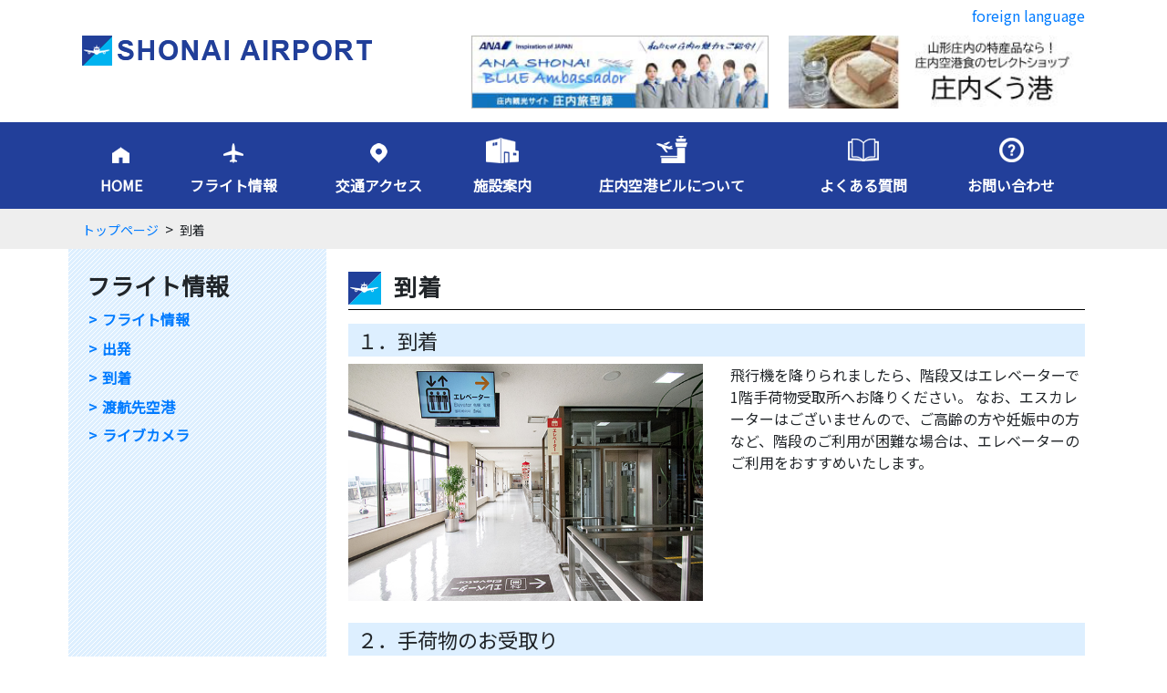

--- FILE ---
content_type: text/html; charset=UTF-8
request_url: https://www.shonai-airport.co.jp/flight_info/arrival/
body_size: 9396
content:
<!DOCTYPE html>
<html lang="ja">
<head>
  <meta charset="utf-8">
  <meta name="viewport" content="width=device-width, initial-scale=1, shrink-to-fit=no">
  <meta http-equiv="x-ua-compatible" content="ie=edge">
  <link rel="icon" href="/favicon.ico">  

  <!-- Font Awesome -->
  <link rel="stylesheet" href="https://use.fontawesome.com/releases/v5.8.1/css/all.css">
	<!-- Google Font Noto+Sans+JP -->
	<link href="https://fonts.googleapis.com/css?family=Noto+Sans+JP" rel="stylesheet">

	
		<!-- All in One SEO 4.2.2 -->
		<title>到着 - 庄内空港ビル株式会社</title>
		<meta name="description" content="１．到着 飛行機を降りられましたら、階段又はエレベーターで1階手荷物受取所へお降りください。 なお、エスカレー" />
		<meta name="robots" content="max-image-preview:large" />
		<link rel="canonical" href="https://www.shonai-airport.co.jp/flight_info/arrival/" />
		<meta property="og:locale" content="ja_JP" />
		<meta property="og:site_name" content="庄内空港ビル株式会社 - 山形の空港・おいしい庄内空港－山形県庄内地方" />
		<meta property="og:type" content="article" />
		<meta property="og:title" content="到着 - 庄内空港ビル株式会社" />
		<meta property="og:description" content="１．到着 飛行機を降りられましたら、階段又はエレベーターで1階手荷物受取所へお降りください。 なお、エスカレー" />
		<meta property="og:url" content="https://www.shonai-airport.co.jp/flight_info/arrival/" />
		<meta property="article:published_time" content="2019-05-10T08:52:12+00:00" />
		<meta property="article:modified_time" content="2019-05-17T00:16:23+00:00" />
		<meta name="twitter:card" content="summary" />
		<meta name="twitter:title" content="到着 - 庄内空港ビル株式会社" />
		<meta name="twitter:description" content="１．到着 飛行機を降りられましたら、階段又はエレベーターで1階手荷物受取所へお降りください。 なお、エスカレー" />
		<script type="application/ld+json" class="aioseo-schema">
			{"@context":"https:\/\/schema.org","@graph":[{"@type":"WebSite","@id":"https:\/\/www.shonai-airport.co.jp\/#website","url":"https:\/\/www.shonai-airport.co.jp\/","name":"\u5e84\u5185\u7a7a\u6e2f\u30d3\u30eb\u682a\u5f0f\u4f1a\u793e","description":"\u5c71\u5f62\u306e\u7a7a\u6e2f\u30fb\u304a\u3044\u3057\u3044\u5e84\u5185\u7a7a\u6e2f\uff0d\u5c71\u5f62\u770c\u5e84\u5185\u5730\u65b9","inLanguage":"ja","publisher":{"@id":"https:\/\/www.shonai-airport.co.jp\/#organization"}},{"@type":"Organization","@id":"https:\/\/www.shonai-airport.co.jp\/#organization","name":"\u5e84\u5185\u7a7a\u6e2f\u30d3\u30eb\u682a\u5f0f\u4f1a\u793e","url":"https:\/\/www.shonai-airport.co.jp\/"},{"@type":"BreadcrumbList","@id":"https:\/\/www.shonai-airport.co.jp\/flight_info\/arrival\/#breadcrumblist","itemListElement":[{"@type":"ListItem","@id":"https:\/\/www.shonai-airport.co.jp\/#listItem","position":1,"item":{"@type":"WebPage","@id":"https:\/\/www.shonai-airport.co.jp\/","name":"\u30db\u30fc\u30e0","description":"\u5e84\u5185\u7a7a\u6e2f\u99d0\u8eca\u5834\u30e9\u30a4\u30d6\u6620\u50cf [myphp file='caro","url":"https:\/\/www.shonai-airport.co.jp\/"},"nextItem":"https:\/\/www.shonai-airport.co.jp\/flight_info\/#listItem"},{"@type":"ListItem","@id":"https:\/\/www.shonai-airport.co.jp\/flight_info\/#listItem","position":2,"item":{"@type":"WebPage","@id":"https:\/\/www.shonai-airport.co.jp\/flight_info\/","name":"\u30d5\u30e9\u30a4\u30c8\u60c5\u5831","url":"https:\/\/www.shonai-airport.co.jp\/flight_info\/"},"nextItem":"https:\/\/www.shonai-airport.co.jp\/flight_info\/arrival\/#listItem","previousItem":"https:\/\/www.shonai-airport.co.jp\/#listItem"},{"@type":"ListItem","@id":"https:\/\/www.shonai-airport.co.jp\/flight_info\/arrival\/#listItem","position":3,"item":{"@type":"WebPage","@id":"https:\/\/www.shonai-airport.co.jp\/flight_info\/arrival\/","name":"\u5230\u7740","description":"\uff11\uff0e\u5230\u7740 \u98db\u884c\u6a5f\u3092\u964d\u308a\u3089\u308c\u307e\u3057\u305f\u3089\u3001\u968e\u6bb5\u53c8\u306f\u30a8\u30ec\u30d9\u30fc\u30bf\u30fc\u30671\u968e\u624b\u8377\u7269\u53d7\u53d6\u6240\u3078\u304a\u964d\u308a\u304f\u3060\u3055\u3044\u3002 \u306a\u304a\u3001\u30a8\u30b9\u30ab\u30ec\u30fc","url":"https:\/\/www.shonai-airport.co.jp\/flight_info\/arrival\/"},"previousItem":"https:\/\/www.shonai-airport.co.jp\/flight_info\/#listItem"}]},{"@type":"WebPage","@id":"https:\/\/www.shonai-airport.co.jp\/flight_info\/arrival\/#webpage","url":"https:\/\/www.shonai-airport.co.jp\/flight_info\/arrival\/","name":"\u5230\u7740 - \u5e84\u5185\u7a7a\u6e2f\u30d3\u30eb\u682a\u5f0f\u4f1a\u793e","description":"\uff11\uff0e\u5230\u7740 \u98db\u884c\u6a5f\u3092\u964d\u308a\u3089\u308c\u307e\u3057\u305f\u3089\u3001\u968e\u6bb5\u53c8\u306f\u30a8\u30ec\u30d9\u30fc\u30bf\u30fc\u30671\u968e\u624b\u8377\u7269\u53d7\u53d6\u6240\u3078\u304a\u964d\u308a\u304f\u3060\u3055\u3044\u3002 \u306a\u304a\u3001\u30a8\u30b9\u30ab\u30ec\u30fc","inLanguage":"ja","isPartOf":{"@id":"https:\/\/www.shonai-airport.co.jp\/#website"},"breadcrumb":{"@id":"https:\/\/www.shonai-airport.co.jp\/flight_info\/arrival\/#breadcrumblist"},"datePublished":"2019-05-10T08:52:12+09:00","dateModified":"2019-05-17T00:16:23+09:00"}]}
		</script>
		<!-- All in One SEO -->

<link rel='dns-prefetch' href='//webfonts.xserver.jp' />
<link rel='dns-prefetch' href='//s.w.org' />
<link rel='stylesheet' id='wp-block-library-css'  href='https://www.shonai-airport.co.jp/sa/wp-includes/css/dist/block-library/style.min.css?ver=5.9.12' type='text/css' media='all' />
<style id='global-styles-inline-css' type='text/css'>
body{--wp--preset--color--black: #000000;--wp--preset--color--cyan-bluish-gray: #abb8c3;--wp--preset--color--white: #ffffff;--wp--preset--color--pale-pink: #f78da7;--wp--preset--color--vivid-red: #cf2e2e;--wp--preset--color--luminous-vivid-orange: #ff6900;--wp--preset--color--luminous-vivid-amber: #fcb900;--wp--preset--color--light-green-cyan: #7bdcb5;--wp--preset--color--vivid-green-cyan: #00d084;--wp--preset--color--pale-cyan-blue: #8ed1fc;--wp--preset--color--vivid-cyan-blue: #0693e3;--wp--preset--color--vivid-purple: #9b51e0;--wp--preset--gradient--vivid-cyan-blue-to-vivid-purple: linear-gradient(135deg,rgba(6,147,227,1) 0%,rgb(155,81,224) 100%);--wp--preset--gradient--light-green-cyan-to-vivid-green-cyan: linear-gradient(135deg,rgb(122,220,180) 0%,rgb(0,208,130) 100%);--wp--preset--gradient--luminous-vivid-amber-to-luminous-vivid-orange: linear-gradient(135deg,rgba(252,185,0,1) 0%,rgba(255,105,0,1) 100%);--wp--preset--gradient--luminous-vivid-orange-to-vivid-red: linear-gradient(135deg,rgba(255,105,0,1) 0%,rgb(207,46,46) 100%);--wp--preset--gradient--very-light-gray-to-cyan-bluish-gray: linear-gradient(135deg,rgb(238,238,238) 0%,rgb(169,184,195) 100%);--wp--preset--gradient--cool-to-warm-spectrum: linear-gradient(135deg,rgb(74,234,220) 0%,rgb(151,120,209) 20%,rgb(207,42,186) 40%,rgb(238,44,130) 60%,rgb(251,105,98) 80%,rgb(254,248,76) 100%);--wp--preset--gradient--blush-light-purple: linear-gradient(135deg,rgb(255,206,236) 0%,rgb(152,150,240) 100%);--wp--preset--gradient--blush-bordeaux: linear-gradient(135deg,rgb(254,205,165) 0%,rgb(254,45,45) 50%,rgb(107,0,62) 100%);--wp--preset--gradient--luminous-dusk: linear-gradient(135deg,rgb(255,203,112) 0%,rgb(199,81,192) 50%,rgb(65,88,208) 100%);--wp--preset--gradient--pale-ocean: linear-gradient(135deg,rgb(255,245,203) 0%,rgb(182,227,212) 50%,rgb(51,167,181) 100%);--wp--preset--gradient--electric-grass: linear-gradient(135deg,rgb(202,248,128) 0%,rgb(113,206,126) 100%);--wp--preset--gradient--midnight: linear-gradient(135deg,rgb(2,3,129) 0%,rgb(40,116,252) 100%);--wp--preset--duotone--dark-grayscale: url('#wp-duotone-dark-grayscale');--wp--preset--duotone--grayscale: url('#wp-duotone-grayscale');--wp--preset--duotone--purple-yellow: url('#wp-duotone-purple-yellow');--wp--preset--duotone--blue-red: url('#wp-duotone-blue-red');--wp--preset--duotone--midnight: url('#wp-duotone-midnight');--wp--preset--duotone--magenta-yellow: url('#wp-duotone-magenta-yellow');--wp--preset--duotone--purple-green: url('#wp-duotone-purple-green');--wp--preset--duotone--blue-orange: url('#wp-duotone-blue-orange');--wp--preset--font-size--small: 13px;--wp--preset--font-size--medium: 20px;--wp--preset--font-size--large: 36px;--wp--preset--font-size--x-large: 42px;}.has-black-color{color: var(--wp--preset--color--black) !important;}.has-cyan-bluish-gray-color{color: var(--wp--preset--color--cyan-bluish-gray) !important;}.has-white-color{color: var(--wp--preset--color--white) !important;}.has-pale-pink-color{color: var(--wp--preset--color--pale-pink) !important;}.has-vivid-red-color{color: var(--wp--preset--color--vivid-red) !important;}.has-luminous-vivid-orange-color{color: var(--wp--preset--color--luminous-vivid-orange) !important;}.has-luminous-vivid-amber-color{color: var(--wp--preset--color--luminous-vivid-amber) !important;}.has-light-green-cyan-color{color: var(--wp--preset--color--light-green-cyan) !important;}.has-vivid-green-cyan-color{color: var(--wp--preset--color--vivid-green-cyan) !important;}.has-pale-cyan-blue-color{color: var(--wp--preset--color--pale-cyan-blue) !important;}.has-vivid-cyan-blue-color{color: var(--wp--preset--color--vivid-cyan-blue) !important;}.has-vivid-purple-color{color: var(--wp--preset--color--vivid-purple) !important;}.has-black-background-color{background-color: var(--wp--preset--color--black) !important;}.has-cyan-bluish-gray-background-color{background-color: var(--wp--preset--color--cyan-bluish-gray) !important;}.has-white-background-color{background-color: var(--wp--preset--color--white) !important;}.has-pale-pink-background-color{background-color: var(--wp--preset--color--pale-pink) !important;}.has-vivid-red-background-color{background-color: var(--wp--preset--color--vivid-red) !important;}.has-luminous-vivid-orange-background-color{background-color: var(--wp--preset--color--luminous-vivid-orange) !important;}.has-luminous-vivid-amber-background-color{background-color: var(--wp--preset--color--luminous-vivid-amber) !important;}.has-light-green-cyan-background-color{background-color: var(--wp--preset--color--light-green-cyan) !important;}.has-vivid-green-cyan-background-color{background-color: var(--wp--preset--color--vivid-green-cyan) !important;}.has-pale-cyan-blue-background-color{background-color: var(--wp--preset--color--pale-cyan-blue) !important;}.has-vivid-cyan-blue-background-color{background-color: var(--wp--preset--color--vivid-cyan-blue) !important;}.has-vivid-purple-background-color{background-color: var(--wp--preset--color--vivid-purple) !important;}.has-black-border-color{border-color: var(--wp--preset--color--black) !important;}.has-cyan-bluish-gray-border-color{border-color: var(--wp--preset--color--cyan-bluish-gray) !important;}.has-white-border-color{border-color: var(--wp--preset--color--white) !important;}.has-pale-pink-border-color{border-color: var(--wp--preset--color--pale-pink) !important;}.has-vivid-red-border-color{border-color: var(--wp--preset--color--vivid-red) !important;}.has-luminous-vivid-orange-border-color{border-color: var(--wp--preset--color--luminous-vivid-orange) !important;}.has-luminous-vivid-amber-border-color{border-color: var(--wp--preset--color--luminous-vivid-amber) !important;}.has-light-green-cyan-border-color{border-color: var(--wp--preset--color--light-green-cyan) !important;}.has-vivid-green-cyan-border-color{border-color: var(--wp--preset--color--vivid-green-cyan) !important;}.has-pale-cyan-blue-border-color{border-color: var(--wp--preset--color--pale-cyan-blue) !important;}.has-vivid-cyan-blue-border-color{border-color: var(--wp--preset--color--vivid-cyan-blue) !important;}.has-vivid-purple-border-color{border-color: var(--wp--preset--color--vivid-purple) !important;}.has-vivid-cyan-blue-to-vivid-purple-gradient-background{background: var(--wp--preset--gradient--vivid-cyan-blue-to-vivid-purple) !important;}.has-light-green-cyan-to-vivid-green-cyan-gradient-background{background: var(--wp--preset--gradient--light-green-cyan-to-vivid-green-cyan) !important;}.has-luminous-vivid-amber-to-luminous-vivid-orange-gradient-background{background: var(--wp--preset--gradient--luminous-vivid-amber-to-luminous-vivid-orange) !important;}.has-luminous-vivid-orange-to-vivid-red-gradient-background{background: var(--wp--preset--gradient--luminous-vivid-orange-to-vivid-red) !important;}.has-very-light-gray-to-cyan-bluish-gray-gradient-background{background: var(--wp--preset--gradient--very-light-gray-to-cyan-bluish-gray) !important;}.has-cool-to-warm-spectrum-gradient-background{background: var(--wp--preset--gradient--cool-to-warm-spectrum) !important;}.has-blush-light-purple-gradient-background{background: var(--wp--preset--gradient--blush-light-purple) !important;}.has-blush-bordeaux-gradient-background{background: var(--wp--preset--gradient--blush-bordeaux) !important;}.has-luminous-dusk-gradient-background{background: var(--wp--preset--gradient--luminous-dusk) !important;}.has-pale-ocean-gradient-background{background: var(--wp--preset--gradient--pale-ocean) !important;}.has-electric-grass-gradient-background{background: var(--wp--preset--gradient--electric-grass) !important;}.has-midnight-gradient-background{background: var(--wp--preset--gradient--midnight) !important;}.has-small-font-size{font-size: var(--wp--preset--font-size--small) !important;}.has-medium-font-size{font-size: var(--wp--preset--font-size--medium) !important;}.has-large-font-size{font-size: var(--wp--preset--font-size--large) !important;}.has-x-large-font-size{font-size: var(--wp--preset--font-size--x-large) !important;}
</style>
<link rel='stylesheet' id='bootstrap-css'  href='https://www.shonai-airport.co.jp/sa/wp-content/themes/i-airport/css/bootstrap.min.css?ver=4.3.1' type='text/css' media='all' />
<link rel='stylesheet' id='mdb-css'  href='https://www.shonai-airport.co.jp/sa/wp-content/themes/i-airport/css/mdb.min.css?ver=4.7.7' type='text/css' media='all' />
<link rel='stylesheet' id='style-css'  href='https://www.shonai-airport.co.jp/sa/wp-content/themes/i-airport/css/style.min.css?ver=0.1.5' type='text/css' media='all' />
<link rel='stylesheet' id='parent-style-css'  href='https://www.shonai-airport.co.jp/sa/wp-content/themes/i-airport/style.css?ver=5.9.12' type='text/css' media='all' />
<script type='text/javascript' src='https://www.shonai-airport.co.jp/sa/wp-includes/js/jquery/jquery.min.js?ver=3.6.0' id='jquery-core-js'></script>
<script type='text/javascript' src='https://www.shonai-airport.co.jp/sa/wp-includes/js/jquery/jquery-migrate.min.js?ver=3.3.2' id='jquery-migrate-js'></script>
<script type='text/javascript' src='//webfonts.xserver.jp/js/xserver.js?ver=1.2.4' id='typesquare_std-js'></script>
<link rel="https://api.w.org/" href="https://www.shonai-airport.co.jp/wp-json/" /><link rel="alternate" type="application/json" href="https://www.shonai-airport.co.jp/wp-json/wp/v2/pages/768" /><link rel="alternate" type="application/json+oembed" href="https://www.shonai-airport.co.jp/wp-json/oembed/1.0/embed?url=https%3A%2F%2Fwww.shonai-airport.co.jp%2Fflight_info%2Farrival%2F" />
<link rel="alternate" type="text/xml+oembed" href="https://www.shonai-airport.co.jp/wp-json/oembed/1.0/embed?url=https%3A%2F%2Fwww.shonai-airport.co.jp%2Fflight_info%2Farrival%2F&#038;format=xml" />
<script src="https://ajaxzip3.github.io/ajaxzip3.js" charset="UTF-8"></script>
    <script type="text/javascript">
    jQuery(function($){
    $("#zip").attr('onKeyUp', 'AjaxZip3.zip2addr(this,\'\',\'address\',\'address\');');
})</script><link rel="icon" href="https://www.shonai-airport.co.jp/sa/wp-content/uploads/2022/05/cropped-shonaifavicon-32x32.png" sizes="32x32" />
<link rel="icon" href="https://www.shonai-airport.co.jp/sa/wp-content/uploads/2022/05/cropped-shonaifavicon-192x192.png" sizes="192x192" />
<link rel="apple-touch-icon" href="https://www.shonai-airport.co.jp/sa/wp-content/uploads/2022/05/cropped-shonaifavicon-180x180.png" />
<meta name="msapplication-TileImage" content="https://www.shonai-airport.co.jp/sa/wp-content/uploads/2022/05/cropped-shonaifavicon-270x270.png" />

  <style type="text/css">
    @media (min-width: 800px) and (max-width: 850px) {
      .navbar:not(.top-nav-collapse) {background: #1C2331 !important;}
    }
	  
	@media screen and (max-width: 767px) {
	  /*  
      .mobile_banner { display: block; margin-bottom: 20px; }
	  */
    }
  </style>

<!-- Google Tag Manager -->
<script>(function(w,d,s,l,i){w[l]=w[l]||[];w[l].push({'gtm.start':
new Date().getTime(),event:'gtm.js'});var f=d.getElementsByTagName(s)[0],
j=d.createElement(s),dl=l!='dataLayer'?'&l='+l:'';j.async=true;j.src=
'https://www.googletagmanager.com/gtm.js?id='+i+dl;f.parentNode.insertBefore(j,f);
})(window,document,'script','dataLayer','GTM-PNCJHPC');</script>
<!-- End Google Tag Manager -->
<!-- Global site tag (gtag.js) - Google Analytics -->
<script async src="https://www.googletagmanager.com/gtag/js?id=G-WTKNNG56B7"></script>
<script>
  window.dataLayer = window.dataLayer || [];
  function gtag(){dataLayer.push(arguments);}
  gtag('js', new Date());

  gtag('config', 'G-WTKNNG56B7');
</script>
</head>

<body id="#top" class="page-template-default page page-id-768 page-child parent-pageid-164 pc" itemschope="itemscope" itemtype="http://schema.org/WebPage">
<!-- Google Tag Manager (noscript) -->
<noscript><iframe src="https://www.googletagmanager.com/ns.html?id=GTM-PNCJHPC"
height="0" width="0" style="display:none;visibility:hidden"></iframe></noscript>

<div id="body-inside">

	<!-- Brand -->
	<div class="container">
		<div class="header-top">
		<div class="row">

		<div class="col-12 d-md-none ">
			<a href="http://www.bb-town.jp/shonai-airport/" target="_blank" style="display:inline-block"><img src="https://www.shonai-airport.co.jp/sa/wp-content/themes/i-airport/img/header/btn_foreign.png"></a><br>
			<h1 class="logo" style="margin-top:10px"><a href="https://www.shonai-airport.co.jp">
				<img src="https://www.shonai-airport.co.jp/sa/wp-content/themes/i-airport/img/header/logo.png" alt="SHONAI AIRPORT"></a></h1>
		</div>

		<div class="d-none d-md-block col-md-12 top-bar">
			<a href="http://www.bb-town.jp/shonai-airport/" target="_blank" class="foreign-language-link">foreign language</a>
		</div>

		<div class="d-none d-md-inline-block col-md-4">
			<h1 class="logo"><a href="https://www.shonai-airport.co.jp">
				<img src="https://www.shonai-airport.co.jp/sa/wp-content/themes/i-airport/img/header/logo.png" alt="SHONAI AIRPORT"></a></h1>
		</div>

		<div class="d-none d-md-inline-block col-md-8" style="text-align: right;">
			<a href="https://shonai-kuko.com/" class="bnr top-link bnr-shonai-kuko" target="_blank"><img src="https://www.shonai-airport.co.jp/sa/wp-content/themes/i-airport/img/header/ba02_20250219.jpg"></a>
			<a href="https://trip-catalog.shonai-airport.co.jp/" class="bnr top-link bnr-shonai-kuko" target="_blank"><img src="https://www.shonai-airport.co.jp/sa/wp-content/themes/i-airport/img/header/ba03.jpg"></a>
		</div>

		</div><!-- row -->
		</div><!-- header-top -->
	</div><!-- container -->

  <!-- Navbar -->

	<div class="d-none d-md-block">
  <nav class="navbarn /*navbar fixed-top*/ /*navbar-expand-lg*/ /*navbar-dark scrolling-navbar*/">
    <div class="container">

			
	
		<nav id="gnav" role="navigation" itemscope="itemscope" itemtype="http://scheme.org/SiteNavigationElement">

		<div id="gnav-container" class="gnav-container"><ul id="gnav-ul" class="clearfix"><li id="menu-item-169" class="menu-item menu-item-type-post_type menu-item-object-page menu-item-home menu-item-169"><a href="https://www.shonai-airport.co.jp/">HOME</a></li>
<li id="menu-item-166" class="menu-item menu-item-type-post_type menu-item-object-page current-page-ancestor menu-item-166"><a href="https://www.shonai-airport.co.jp/flight_info/">フライト情報</a></li>
<li id="menu-item-184" class="menu-item menu-item-type-post_type menu-item-object-page menu-item-184"><a href="https://www.shonai-airport.co.jp/access/">交通アクセス</a></li>
<li id="menu-item-183" class="menu-item menu-item-type-post_type menu-item-object-page menu-item-183"><a href="https://www.shonai-airport.co.jp/facility/">施設案内</a></li>
<li id="menu-item-182" class="menu-item menu-item-type-post_type menu-item-object-page menu-item-182"><a href="https://www.shonai-airport.co.jp/about/">庄内空港ビルについて</a></li>
<li id="menu-item-2068" class="menu-item menu-item-type-post_type menu-item-object-page menu-item-2068"><a href="https://www.shonai-airport.co.jp/faq/air_ticket/">よくある質問</a></li>
<li id="menu-item-2069" class="menu-item menu-item-type-post_type menu-item-object-page menu-item-2069"><a href="https://www.shonai-airport.co.jp/faq/contact/">お問い合わせ</a></li>
</ul></div>		</nav>
		
	
    </div><!-- container -->
  </nav>
	</div>

	<div class="d-md-none">

			
	
		<a id="header-menu-tog"><img src="https://www.shonai-airport.co.jp/sa/wp-content/themes/i-airport/img/header/menu.png" style="width:200px;"></a>

		<nav id="gnav-m" role="navigation" itemscope="itemscope" itemtype="http://scheme.org/SiteNavigationElement">

		<div id="gnav-container" class="gnav-container"><ul id="gnav-m-ul" class="clearfix"><li id="menu-item-585" class="flight menu-item menu-item-type-post_type menu-item-object-page current-page-ancestor menu-item-585"><a href="https://www.shonai-airport.co.jp/flight_info/">フライト情報</a></li>
<li id="menu-item-587" class="access menu-item menu-item-type-post_type menu-item-object-page menu-item-587"><a href="https://www.shonai-airport.co.jp/access/">交通アクセス</a></li>
<li id="menu-item-590" class="facility menu-item menu-item-type-post_type menu-item-object-page menu-item-590"><a href="https://www.shonai-airport.co.jp/facility/">施設案内</a></li>
<li id="menu-item-589" class="about menu-item menu-item-type-post_type menu-item-object-page menu-item-589"><a href="https://www.shonai-airport.co.jp/about/">庄内空港ビルについて</a></li>
<li id="menu-item-1353" class="web_shop menu-item menu-item-type-custom menu-item-object-custom menu-item-1353"><a href="https://www.shonai-kuko.com/">WEBショップ</a></li>
<li id="menu-item-1354" class="travel_book menu-item menu-item-type-custom menu-item-object-custom menu-item-1354"><a target="_blank" rel="noopener" href="https://trip-catalog.shonai-airport.co.jp/">庄内 旅型録</a></li>
<li id="menu-item-586" class="faq menu-item menu-item-type-post_type menu-item-object-page menu-item-586"><a href="https://www.shonai-airport.co.jp/faq/">よくある質問</a></li>
<li id="menu-item-594" class="contact menu-item menu-item-type-post_type menu-item-object-page menu-item-594"><a href="https://www.shonai-airport.co.jp/faq/contact/">お問合せ先一覧</a></li>
<li id="menu-item-591" class="home menu-item menu-item-type-post_type menu-item-object-page menu-item-home menu-item-591"><a href="https://www.shonai-airport.co.jp/">HOME</a></li>
</ul></div>		</nav>

	

		<a href="https://trip-catalog.shonai-airport.co.jp/" class="mobile_banner" target="_blank" style="display:block; text-align: center;padding-bottom: 1rem;">
		<img src="https://www.shonai-airport.co.jp/sa/wp-content/themes/i-airport/img/header/ba03.jpg">	
		</a>
		
		<a href="https://shonai-kuko.com/" class="mobile_banner" target="_blank" style="display:block; text-align: center;padding-bottom: 1rem;">
		<img src="https://www.shonai-airport.co.jp/sa/wp-content/themes/i-airport/img/header/ba02_20250219.jpg">
		</a>
		
	</div>


  <!-- Navbar -->

  <div id="breadcrumb"><div class="container"><li><a href="https://www.shonai-airport.co.jp" >トップページ</a></li>&ensp;<span style="font-size:16px;">></span>&ensp;<li>到着</li></div></div>

  <!--Main layout-->
  <main>
    <div class="container">


		
		<article id="post-768" class="post-768 page type-page status-publish hentry" itemscope="itemscope" itemtype="http://schema.org/CreativeWork">

			
<div id="flight_info" class="row">

	<div id="sidebar" class="index-f col-12 col-md-3 col-lg-3">
		<h2 class='d-none d-md-block'>フライト情報</h2><div class="menu-%e3%83%95%e3%83%a9%e3%82%a4%e3%83%88%e6%83%85%e5%a0%b1%e3%82%b5%e3%83%96-container"><ul class="index"><li id="menu-item-959" class="menu-item menu-item-type-post_type menu-item-object-page current-page-ancestor current-page-parent menu-item-959"><a href="https://www.shonai-airport.co.jp/flight_info/">フライト情報</a></li>
<li id="menu-item-961" class="menu-item menu-item-type-post_type menu-item-object-page menu-item-961"><a href="https://www.shonai-airport.co.jp/flight_info/departure/">出発</a></li>
<li id="menu-item-962" class="menu-item menu-item-type-post_type menu-item-object-page current-menu-item page_item page-item-768 current_page_item menu-item-962"><a href="https://www.shonai-airport.co.jp/flight_info/arrival/" aria-current="page">到着</a></li>
<li id="menu-item-963" class="menu-item menu-item-type-post_type menu-item-object-page menu-item-963"><a href="https://www.shonai-airport.co.jp/flight_info/to_airport/">渡航先空港</a></li>
<li id="menu-item-960" class="menu-item menu-item-type-post_type menu-item-object-page menu-item-960"><a href="https://www.shonai-airport.co.jp/flight_info/live_view/">ライブカメラ</a></li>
</ul></div>	</div>

	<div id="main" class="col-xs-12 col-sm-12 col-md-9 col-lg-9  pl-lg-4 mb-3 mb-lg-3">
		<h2 class="full">到着</h2>
				<h3>１．到着</h3>
<div class="row">
<div class="col-xs-12 col-sm-12 col-md-6 col-lg-6">
<img src="https://www.shonai-airport.co.jp/sa/wp-content/uploads/2019/05/arrival_.jpg" alt="" width="600" height="400" class="alignleft size-full wp-image-1205" srcset="https://www.shonai-airport.co.jp/sa/wp-content/uploads/2019/05/arrival_.jpg 600w, https://www.shonai-airport.co.jp/sa/wp-content/uploads/2019/05/arrival_-240x160.jpg 240w" sizes="(max-width: 600px) 100vw, 600px" />
</div>
<div class="col-xs-12 col-sm-12 col-md-6 col-lg-6">
飛行機を降りられましたら、階段又はエレベーターで1階手荷物受取所へお降りください。
なお、エスカレーターはございませんので、ご高齢の方や妊娠中の方など、階段のご利用が困難な場合は、エレベーターのご利用をおすすめいたします。
</div>
</div>
<br>

<h3>２．手荷物のお受取り</h3>
<div class="row">
<div class="col-xs-12 col-sm-12 col-md-6 col-lg-6">
<img loading="lazy" src="https://www.shonai-airport.co.jp/sa/wp-content/uploads/2019/05/tenimotsu.jpg" alt="" width="600" height="400" class="alignleft size-full wp-image-856" srcset="https://www.shonai-airport.co.jp/sa/wp-content/uploads/2019/05/tenimotsu.jpg 600w, https://www.shonai-airport.co.jp/sa/wp-content/uploads/2019/05/tenimotsu-240x160.jpg 240w" sizes="(max-width: 600px) 100vw, 600px" />
</div>
<div class="col-xs-12 col-sm-12 col-md-6 col-lg-6">
お預けになった手荷物がある場合は、ご搭乗の際にお受け取りいただいた手荷物引換証の番号と照合のうえ、お持ち帰りください。
</div>
</div>
<br>

<h3>３．到着ロビー</h3>
<div class="row">
<div class="col-xs-12 col-sm-12 col-md-6 col-lg-6">
<img loading="lazy" src="https://www.shonai-airport.co.jp/sa/wp-content/uploads/2019/05/tocyaku.jpg" alt="" width="600" height="400" class="alignleft size-full wp-image-1204" srcset="https://www.shonai-airport.co.jp/sa/wp-content/uploads/2019/05/tocyaku.jpg 600w, https://www.shonai-airport.co.jp/sa/wp-content/uploads/2019/05/tocyaku-240x160.jpg 240w" sizes="(max-width: 600px) 100vw, 600px" />
</div>
<div class="col-xs-12 col-sm-12 col-md-6 col-lg-6">
手荷物受取所のドアを抜けると到着ロビーです。お迎えの方とはこちらでお待ち合わせください。
</div>
</div>









	</div>
</div><!-- flight_info/row -->


		</article>

		
    </div><!-- container -->
  </main>
  <!--Main layout-->

	<!-- pagetop -->
	<a href="#" class="pagetop"><span><i class="fa fa-angle-up" style="font-size:1.1rem;margin-right:10px"></i></span> このページのトップへ</a>

  <!--Footer-->
  <footer class="page-footer text-center font-small mt-0 pt-lg-5 wow">
<!-- <footer class="page-footer text-center font-small mt-0 pt-lg-5 wow fadeIn"> -->
	<div class="footer-inner">

	<div class="row p-1 p-md-3">

		<!-- Space -->
		<div class="d-none d-xl-inline col-xl-1"></div>

		<!-- Footer Brand Area -->
		<div id="footer-brand-area" class="col-12 col-md-12 col-lg-3 col-xl-3">

			<div class="footer-company">
				<a href="https://www.shonai-airport.co.jp"><img src="https://www.shonai-airport.co.jp/sa/wp-content/themes/i-airport/img/header/logo.png"></a>
				<strong>庄内空港ビル株式会社</strong><br>
〒998-0112　山形県酒田市浜中字村東30-3<br>
TEL：0570-050-141				<hr style="border-top:1px dotted #213f99">
				庄内米の柔らかい曲線をモチーフにデザインされたターミナルビルは、庄内地方の空の玄関口として、全国各地との高速ネットワーク発展の一翼を担う施設です。<br>
観光物産情報コーナー、お土産店、レストラン、キャッシュコーナーがあり、地場産業、経済、文化の振興にお役に立てる地域のコミュニティプラザとして、皆様のニーズと期待に応えられるよう努めております。
<div class="airport-banner">
<img src="https://www.shonai-airport.co.jp/sa/wp-content/uploads/2019/08/oishi_syo.png" >
<a href="https://www.yamagata-airport.co.jp/" target="_blank"><img src="https://www.shonai-airport.co.jp/sa/wp-content/uploads/2019/08/oishi_yam.png" ></a>
</div>			</div>

		</div><!-- /footer-brand-area -->

		<!-- Footer Menu -->
		<div id="footer-menu" class="footer-menu col-12 col-md-8 col-lg-6 col-xl-5 pl-lg-5">

			<div class="footer-menu-inner">
				
<div class="footer-menu">

<style>#footer-nav {display:block}</style>

	
	<div class="footer-menu-inner">

	<!---->

	<ul id="footer-nav" class="menu"><li id="menu-item-3389" class="menu-item menu-item-type-custom menu-item-object-custom menu-item-3389"><a href="http://www.bb-town.jp/shonai-airport/">Foreign language</a></li>
<li id="menu-item-198" class="menu-item menu-item-type-post_type menu-item-object-page current-page-ancestor current-menu-ancestor current-menu-parent current-page-parent current_page_parent current_page_ancestor menu-item-has-children menu-item-198"><a href="https://www.shonai-airport.co.jp/flight_info/">フライト情報</a>
<ul class="sub-menu">
	<li id="menu-item-1033" class="menu-item menu-item-type-post_type menu-item-object-page menu-item-1033"><a href="https://www.shonai-airport.co.jp/flight_info/departure/">出発</a></li>
	<li id="menu-item-1034" class="menu-item menu-item-type-post_type menu-item-object-page current-menu-item page_item page-item-768 current_page_item menu-item-1034"><a href="https://www.shonai-airport.co.jp/flight_info/arrival/" aria-current="page">到着</a></li>
	<li id="menu-item-1035" class="menu-item menu-item-type-post_type menu-item-object-page menu-item-1035"><a href="https://www.shonai-airport.co.jp/flight_info/to_airport/">渡航先空港</a></li>
	<li id="menu-item-1032" class="menu-item menu-item-type-post_type menu-item-object-page menu-item-1032"><a href="https://www.shonai-airport.co.jp/flight_info/live_view/">ライブカメラ</a></li>
</ul>
</li>
<li id="menu-item-202" class="menu-item menu-item-type-post_type menu-item-object-page menu-item-has-children menu-item-202"><a href="https://www.shonai-airport.co.jp/facility/">施設案内</a>
<ul class="sub-menu">
	<li id="menu-item-1036" class="menu-item menu-item-type-post_type menu-item-object-page menu-item-1036"><a href="https://www.shonai-airport.co.jp/facility/">１Ｆ</a></li>
	<li id="menu-item-443" class="menu-item menu-item-type-post_type menu-item-object-page menu-item-443"><a href="https://www.shonai-airport.co.jp/facility/2nd_floor/">２Ｆ（出発フロア）</a></li>
	<li id="menu-item-442" class="menu-item menu-item-type-post_type menu-item-object-page menu-item-442"><a href="https://www.shonai-airport.co.jp/facility/3rd_floor/">３F（レストラン・休憩所）</a></li>
	<li id="menu-item-441" class="menu-item menu-item-type-post_type menu-item-object-page menu-item-441"><a href="https://www.shonai-airport.co.jp/facility/deck/">屋上</a></li>
	<li id="menu-item-1560" class="menu-item menu-item-type-post_type menu-item-object-page menu-item-1560"><a href="https://www.shonai-airport.co.jp/facility/tenant/">ショップ・レストラン</a></li>
	<li id="menu-item-452" class="menu-item menu-item-type-post_type menu-item-object-page menu-item-452"><a href="https://www.shonai-airport.co.jp/facility/toll_facilities/">空港ビル有料施設</a></li>
	<li id="menu-item-451" class="menu-item menu-item-type-post_type menu-item-object-page menu-item-451"><a href="https://www.shonai-airport.co.jp/facility/other_service/">その他のサービス</a></li>
	<li id="menu-item-450" class="menu-item menu-item-type-post_type menu-item-object-page menu-item-450"><a href="https://www.shonai-airport.co.jp/facility/barrier-free/">バリアフリー情報</a></li>
</ul>
</li>
<li id="menu-item-323" class="menu-item menu-item-type-post_type menu-item-object-page menu-item-has-children menu-item-323"><a href="https://www.shonai-airport.co.jp/faq/">よくある質問</a>
<ul class="sub-menu">
	<li id="menu-item-1363" class="menu-item menu-item-type-post_type menu-item-object-page menu-item-1363"><a href="https://www.shonai-airport.co.jp/faq/air_ticket/">航空券に関するご質問</a></li>
	<li id="menu-item-1362" class="menu-item menu-item-type-post_type menu-item-object-page menu-item-1362"><a href="https://www.shonai-airport.co.jp/faq/facilities/">空港施設に関するご質問</a></li>
	<li id="menu-item-1364" class="menu-item menu-item-type-post_type menu-item-object-page menu-item-1364"><a href="https://www.shonai-airport.co.jp/faq/airplane/">飛行機・フライトに関するご質問</a></li>
	<li id="menu-item-1365" class="menu-item menu-item-type-post_type menu-item-object-page menu-item-1365"><a href="https://www.shonai-airport.co.jp/faq/parking/">駐車場に関するご質問</a></li>
	<li id="menu-item-1361" class="menu-item menu-item-type-post_type menu-item-object-page menu-item-1361"><a href="https://www.shonai-airport.co.jp/faq/access/">交通アクセスに関するご質問</a></li>
	<li id="menu-item-1360" class="menu-item menu-item-type-post_type menu-item-object-page menu-item-1360"><a href="https://www.shonai-airport.co.jp/faq/else/">その他のご質問</a></li>
	<li id="menu-item-1359" class="menu-item menu-item-type-post_type menu-item-object-page menu-item-1359"><a href="https://www.shonai-airport.co.jp/faq/contact/">お問合せ先一覧</a></li>
</ul>
</li>
<li id="menu-item-199" class="menu-item menu-item-type-post_type menu-item-object-page menu-item-has-children menu-item-199"><a href="https://www.shonai-airport.co.jp/access/">交通アクセス</a>
<ul class="sub-menu">
	<li id="menu-item-463" class="menu-item menu-item-type-post_type menu-item-object-page menu-item-463"><a href="https://www.shonai-airport.co.jp/access/taxi/">タクシー</a></li>
	<li id="menu-item-464" class="menu-item menu-item-type-post_type menu-item-object-page menu-item-464"><a href="https://www.shonai-airport.co.jp/access/car_rental/">レンタカー</a></li>
	<li id="menu-item-466" class="menu-item menu-item-type-post_type menu-item-object-page menu-item-466"><a href="https://www.shonai-airport.co.jp/access/parking/">駐車場ご利用案内</a></li>
	<li id="menu-item-465" class="menu-item menu-item-type-post_type menu-item-object-page menu-item-465"><a href="https://www.shonai-airport.co.jp/access/other_stop/">各種乗り場のご案内</a></li>
</ul>
</li>
<li id="menu-item-201" class="menu-item menu-item-type-post_type menu-item-object-page menu-item-has-children menu-item-201"><a href="https://www.shonai-airport.co.jp/about/">庄内空港ビルについて</a>
<ul class="sub-menu">
	<li id="menu-item-510" class="menu-item menu-item-type-post_type menu-item-object-page menu-item-510"><a href="https://www.shonai-airport.co.jp/about/history/">庄内空港ターミナル沿革</a></li>
	<li id="menu-item-1548" class="menu-item menu-item-type-post_type menu-item-object-page menu-item-1548"><a href="https://www.shonai-airport.co.jp/about/logo/">コーポレートロゴ</a></li>
	<li id="menu-item-1561" class="menu-item menu-item-type-post_type menu-item-object-page menu-item-1561"><a href="https://www.shonai-airport.co.jp/about/owned/">保有施設・設備</a></li>
	<li id="menu-item-487" class="menu-item menu-item-type-post_type menu-item-object-page menu-item-487"><a href="https://www.shonai-airport.co.jp/about/financial_notice/">財務状況/決算公告</a></li>
	<li id="menu-item-6214" class="menu-item menu-item-type-custom menu-item-object-custom menu-item-home menu-item-6214"><a href="https://www.shonai-airport.co.jp/#gotonextstage">中間経営計画</a></li>
	<li id="menu-item-1355" class="menu-item menu-item-type-post_type menu-item-object-page menu-item-1355"><a href="https://www.shonai-airport.co.jp/about/recruitment/">採用情報</a></li>
	<li id="menu-item-485" class="menu-item menu-item-type-post_type menu-item-object-page menu-item-485"><a href="https://www.shonai-airport.co.jp/about/press_release/">プレスリリース</a></li>
	<li id="menu-item-486" class="menu-item menu-item-type-post_type menu-item-object-page menu-item-486"><a href="https://www.shonai-airport.co.jp/about/mameusa/">まめうさ</a></li>
	<li id="menu-item-484" class="menu-item menu-item-type-post_type menu-item-object-page menu-item-privacy-policy menu-item-484"><a href="https://www.shonai-airport.co.jp/about/privacy_policy/">プライバシーポリシー</a></li>
	<li id="menu-item-483" class="menu-item menu-item-type-post_type menu-item-object-page menu-item-483"><a href="https://www.shonai-airport.co.jp/about/site_map/">サイトマップ</a></li>
</ul>
</li>
<li id="menu-item-1367" class="menu-item menu-item-type-custom menu-item-object-custom menu-item-has-children menu-item-1367"><a href="https://www.shonai-airport.co.jp/news/">庄内空港からのお知らせ</a>
<ul class="sub-menu">
	<li id="menu-item-1356" class="menu-item menu-item-type-taxonomy menu-item-object-category menu-item-1356"><a href="https://www.shonai-airport.co.jp/category/notice/">お知らせ</a></li>
	<li id="menu-item-1357" class="menu-item menu-item-type-taxonomy menu-item-object-category menu-item-1357"><a href="https://www.shonai-airport.co.jp/category/campaign/">キャンペーン</a></li>
	<li id="menu-item-1358" class="menu-item menu-item-type-taxonomy menu-item-object-category menu-item-1358"><a href="https://www.shonai-airport.co.jp/category/shop/">ショップ</a></li>
	<li id="menu-item-1559" class="menu-item menu-item-type-post_type_archive menu-item-object-blog menu-item-1559"><a href="https://www.shonai-airport.co.jp/blog/">blog</a></li>
</ul>
</li>
</ul>
	</div><!-- footer-menu-inner -->
</div><!-- footer-menu -->


			</div><!-- footer-menu-inner -->

		</div><!-- footer-menu -->

		<!-- Footer Link -->
		<div id="footer_link" class="col-12 col-md-4  col-lg-3 col-xl-2">
		<a href="https://shonai-kuko.com/"><img src="https://www.shonai-airport.co.jp/sa/wp-content/themes/i-airport/img/footer/link_online_shop.png"></a>
		<a href="https://trip-catalog.shonai-airport.co.jp/"><img src="https://www.shonai-airport.co.jp/sa/wp-content/themes/i-airport/img/footer/link_tabilog.png"></a>
		<a href="https://www.shonai-airport.co.jp/faq/contact/"><img src="https://www.shonai-airport.co.jp/sa/wp-content/themes/i-airport/img/footer/link_contact.png"></a>
		</div>

		<!-- Space -->
		<div class="d-none d-xl-inline col-xl-1"></div>

	</div><!-- row -->
	</div><!-- footer-inner -->

    <!--Copyright-->
    <div class="footer-copyright p-0 py-3">
			Copyright Shonai Airport Building Co.,Ltd. All Rights Reserved. &ensp;このサイトに記載している記事、写真はあらゆる情報の無断複製・転載を禁じます。			
    </div><!--/.Copyright-->

  </footer><!--/.Footer-->

</div><!-- body-inside -->


  <!-- SCRIPTS -->
  <!-- JQuery -->
  <script type="text/javascript" src="https://www.shonai-airport.co.jp/sa/wp-content/themes/i-airport/js/jquery-3.3.1.min.js"></script>
  <!-- Bootstrap tooltips -->
  <script type="text/javascript" src="https://www.shonai-airport.co.jp/sa/wp-content/themes/i-airport/js/popper.min.js"></script>
  <!-- Bootstrap core JavaScript -->
  <script type="text/javascript" src="https://www.shonai-airport.co.jp/sa/wp-content/themes/i-airport/js/bootstrap.min.js"></script>
  <!-- MDB core JavaScript -->
  <script type="text/javascript" src="https://www.shonai-airport.co.jp/sa/wp-content/themes/i-airport/js/mdb.min.js"></script>
  <!-- Pagetop -->
  <script type="text/javascript" src="https://www.shonai-airport.co.jp/sa/wp-content/themes/i-airport/js/jquery.pagetop.js"></script>
  <!-- 共通スクリプト -->
  <script type="text/javascript" src="https://www.shonai-airport.co.jp/sa/wp-content/themes/i-airport/js/script.js"></script>
  <!-- Initializations -->
  <script type="text/javascript">
    // Animations initialization
    // new WOW().init();
  </script>


<script>
jQuery(document).ready(function($){
		$('a#header-menu-tog').click(function(){
			$('#gnav-m-ul').slideToggle("slow");
		});
});
</script>

</body>
</html>



--- FILE ---
content_type: text/css
request_url: https://www.shonai-airport.co.jp/sa/wp-content/themes/i-airport/css/style.min.css?ver=0.1.5
body_size: 5665
content:
	/* Scroll Bar を出さない */
#body-inside {overflow-x:hidden;position:relative}

/* サイト幅:container */
@media (min-width: 576px) {
	.container {max-width:96%;margin:0 auto;}
}
@media (min-width: 768px) {
	.container {max-width:96%;margin:0 auto;}
}
@media (min-width:1000px) {
  .container {max-width:900px;margin:0 auto;}
	.home .container {max-width:900px;}
}
@media (min-width:1200px) {
  .container {max-width:1130px;}
	.home .container {max-width:1030px;}
}


/* Font */
body {
	font-family: icomoon, Meiryo, "Hiragino Kaku Gothic ProN", "Hiragino Kaku Gothic Pro", メイリオ, "ヒラギノ角ゴ ProN W3", "ヒラギノ角ゴ Pro W3", "ＭＳ Ｐゴシック", 'Noto Sans JP', sans-serif;
	/*font-family: 'Noto Sans JP', sans-serif;*/
}
h2 {font-size:1.6rem;line-height:1.6;font-weight:600;position:relative;}
h3 {font-size:1.4rem;font-weight:400}
h4 {font-size:1.2rem;font-weight:400; color:#223f9a; font-weight:bold;}
p {margin:1rem 0}
@media (max-width:767px) {
	h2 {font-size:1.4rem;}
	h2.full { padding-top:5px}
	h3 {font-size:1.2rem;font-weight:400}
	h4 {font-size:1.0rem;font-weight:400; color:#223f9a; font-weight:bold;}
	p {margin:0.5rem 0}
}

strong{font-weight:bold;}

h2.full {background:url('../img/page/h2_full.png') left 10px no-repeat;padding-left:50px;border-bottom:1px solid #000;margin:15px 0;line-height:2.0}
h3 {padding:5px 10px;background:#ddefff}
h3.nback {padding:10px 3px;background:none}
h4.half {background:url('../img/page/h2_half.png') left top no-repeat;font-size:1.4rem;line-height:2;padding-left:20px;border-bottom:1px solid #000;}


/* common */
	 /* 文字の修飾 */
.w_shadow {text-shadow: 
    #fff 2px 0px,  #fff -2px 0px,
    #fff 0px -2px, #fff 0px 2px,
    #fff 2px 2px , #fff -2px 2px,
    #fff 2px -2px, #fff -2px -2px,
    #fff 1px 2px,  #fff -1px 2px,
    #fff 1px -2px, #fff -1px -2px,
    #fff 2px 1px,  #fff -2px 1px,
    #fff 2px -1px, #fff -2px -1px;
}

	/* Image */
img {max-width:100%;height:auto;}

	/* other */
.index {font-weight:600}
.clear {clear:both;overflow:hidden}
.full-back {margin-left:calc((100% - 100vw)/2);margin-right:calc((100% - 100vw)/2);padding-left:calc((100vw - 100%)/2);padding-right:calc((100vw - 100%)/2)}
.f_right {float:right}

/* Header */
.header-top {padding:5px 0;width:100%;}
@media (max-width:768px) { .header-top {text-align:center;margin-bottom:20px} }
h1.logo {display:inline-block;margin:0;padding:0;line-height:1.0;}
.header-top .top-link {float:right;width:45%;margin:10px 3% 10px 0;}
.header-top .top-link:first-child {margin-right: 0;}
.header-top .top-link img {width:100%; max-width: 100%;}
.header-top .top-bar {text-align:right;}
.header_button {text-align:center}

	/* navbar */
.navbarn {background-color:#223f9a}

	/* gnav */
nav.navbarn {width:100%;height:95px;margin:0;padding:0}
#gnav {border:none;width:100%;height:105px;margin:0 !important;padding:0 !important}

/** 変更 */
#gnav-ul  {
	display:table;
	width:100%;
	margin:0;
	padding-left:0;
	padding-bottom:5px;
}
#gnav-ul li {
	display:table-cell;
	height:100px;
	padding:30px 0 0;
}
#gnav-ul li a {
	display:block;
	text-align:center;
	font-size:16px;
	line-height:1.2;
	font-weight:bold;
	height:100px;
	padding:30px 0 0;
	margin:0 5px;
	color:#fff;
	background:none;
	border-top:none !important;
}
#gnav-ul li.current-menu-item a {
	border-bottom:2px solid #cccf;
}

/** 2019-06-18 追加 */
@media screen and (max-width: 768px) {
	#gnav-ul li a {
		font-size:14px;
	}
}

/*#gnav-ul  {display:table;width:100%;margin:0;padding-left:0;padding-bottom:5px}
#gnav-ul li {display:table-cell;height:100px;padding:30px 0 0;}
#gnav-ul li a {display:block;text-align:center;font-size:16px;line-height:1.2;font-weight:bold;height:100px;padding:30px 0 0;margin:0 5px;
	color:#fff;background:none;border-top:none !important;display:block;}
#gnav-ul li.current-menu-item a {border-bottom:2px solid #cccf;}
*/

#gnav li:nth-child(1) {background:url('../img/header/gnav_home.png') center bottom 85px no-repeat;}
#gnav li:nth-child(2) {background:url('../img/header/gnav_flight.png') center bottom 85px no-repeat;}
#gnav li:nth-child(3) {background:url('../img/header/gnav_access.png') center bottom 85px no-repeat;}
#gnav li:nth-child(4) {background:url('../img/header/gnav_facility.png') center bottom 85px no-repeat;}
#gnav li:nth-child(5) {background:url('../img/header/gnav_about.png') center bottom 85px no-repeat;}
#gnav li:nth-child(6) {background:url('../img/header/gnav_qanda.png') center bottom 85px no-repeat;}
#gnav li:nth-child(7) {background:url('../img/header/gnav_contact.png') center bottom 85px no-repeat;}

	/* gnav mobile */
a#header-menu-tog {display:block;margin:-10px 0 20px;text-align:center}
ul#gnav-m-ul {padding:0;margin:30px 0 10px;width:100%;text-align:center;font-size:0;display:none}

#gnav-m-ul li {display:inline-block;width:32.0vw;height:19.5vw;padding:0;margin:0;}
#gnav-m-ul li a {display:block;width:32.0vw;height:20.2vw;padding:0;margin:0;}
#gnav-m-ul li.flight {background:url('../img/header/mnav_flight.png') left top no-repeat;background-size:100%;}
#gnav-m-ul li.access {background:url('../img/header/mnav_access.png') left top no-repeat;background-size:100%;}
#gnav-m-ul li.facility {background:url('../img/header/mnav_facility.png') left top no-repeat;background-size:100%;}
#gnav-m-ul li.about {background:url('../img/header/mnav_about.png') left top no-repeat;background-size:100%;}
#gnav-m-ul li.web_shop {background:url('../img/header/mnav_web_shop.png') left top no-repeat;background-size:100%;}
#gnav-m-ul li.travel_book {background:url('../img/header/mnav_travel_book.png') left top no-repeat;background-size:100%;}
#gnav-m-ul li.faq {background:url('../img/header/mnav_faq.png') left top no-repeat;background-size:100%;}
#gnav-m-ul li.contact {background:url('../img/header/mnav_contact.png') left top no-repeat;x;background-size:100%;}
#gnav-m-ul li.home {background:url('../img/header/mnav_home.png') left top no-repeat;background-size:100%;}

	/* breadcrumb */
#breadcrumb {padding:10px 0;background:#eeeeee;font-size:14px;}
#breadcrumb li {display:inline-block}

	/** WP PageNavi */
.wp-pagenavi {
	margin: 20px auto;
}
.wp-pagenavi > a,
.wp-pagenavi > span.current {
	display: inline-block;
    padding: 0.5em 1.0em;
    border: 1px solid #ccc;
}
.wp-pagenavi > span.current {
	background-color: #223f9a;
	color: #fff;
}


/** Page Layout */
@media (min-width: 768px) {
	article #main {
		padding-bottom: 100px;
	}
}

main #main a {}
/*main #main a[href^="http"]:before {*/
main #main a[target="_blank"]:before {
	content: '⇒';
	display: inline;
	width: 1em;
	padding-right: 0.5em;
}
main #main a[href$=".pdf"]:after {
	content: '(PDF)';
	display: inline;
	width: 5em;
	padding-left: 0.5em;
}

/* Top Page */
	/* carousel */
.carousel,
.carousel .carousel-inner,
.carousel .carousel-inner .active,
.carousel .carousel-inner .carousel-item,
.view,body,html{height:100%}
.slide.carousel {
	height:700px;
	/*height: 50vw;*/
	overflow:hidden
}
@media (max-width:767px) { 
	.slide.carousel {
		height: 50vw;
	}
}
.carousel-indicators {bottom:-10px}
.carousel-indicators li {
	border:#000;
	background-color:blue;
}


	/* Flight Timetable */
/*.content_pos {position:absolute;right:calc(( 100vw - 1200px )/2);}*/
/* 2019-06-18 変更
.content_pos {transform:translateX(320px);}
.flight_info {width:460px;background:#fff;padding:20px 2.5%}*/
/*.content_pos {transform:translateX(300px);}*/
.slide-text {
	margin-top: -240px;
}
@media (max-width: 767.98px) {
	.slide-text {
    	position: absolute;		
    	margin-top: initial; 
    	width: 70%;
    	text-align: center;
    	display: block;
    	left: 15%;
	}
}
.flight_info {width:400px;background:#fff;padding:20px 2.5%}
.btn_flight {
	width:100%;
	padding:14px 50px;
	border:1px solid #ccc;
	border-radius:5px;
	margin-bottom:10px;
	background:#eee url('../img/top/arrow_flight.png') right 10px top 16px no-repeat;
}
/* 2019-06-18 変更
.flight_date {font-size:2.6rem;font-weight:400;line-height:2.6rem;vertical-align:top;}*/
.flight_date {
	font-size:2.0rem;
	font-weight:400;
	line-height:2.6rem;
	vertical-align:top;
}
table.flight_timetable {width:100%}
/* 2019-06-18 変更
table.flight_timetable th, table.flight_timetable td {
	border-collapse:collapse;
	line-height:1.2;
	border:1px solid #223f9a;
	padding:5px 20px;
	font-size:1.2rem;color:#000;
}*/
table.flight_timetable th, table.flight_timetable td {
	border-collapse:collapse;
	line-height:1.2;
	border:1px solid #223f9a;
	padding:5px 20px;
	font-size:0.95rem;
	color:#000;
}

table.flight_timetable th {
	color: #fff;
	background:#223f9a; /*#deebf7*/
}
table.switch {width:100%;border:1px solid #000;border-bottom:none}
/* 2019-06-18 変更
table.switch td {padding:5px 5px;text-align:center;font-size:1.2rem;border-right:1px solid #000;cursor:pointer;}*/
table.switch td {
	padding:5px 5px;
	text-align:center;
	font-size:1.0rem;
	border-right:1px solid #000;
	cursor:pointer;
}

/* 2019-06-18 変更
.flight_info h3 {
	background-color: #223f9a;
	color: #fff;
}*/
.flight_info h3 {
	background-color: #223f9a;
	color: #fff;
	padding-top: 8px;
	padding-bottom: 8px;
}
@media (max-width:1119px) {
	.content_pos {right:0;}
	.flight_info h3 {
		font-size: 1.2rem;
		background-color: #223f9a;
		color: #fff;
	}
/* 2019-06-18 削除
	.btn_flight {width:48%;display:inline-block;font-size:0.9rem;padding:5px 10px;background:#eee url('../img/top/arrow_flight.png') right 10px top 8px no-repeat;}*/
	.flight_date {font-size:1.6rem;line-height:1.6rem;}
	table.flight_timetable {font-size:1rem;}
	table.flight_timetable th, table.flight_timetable td {
		padding:2px 20px;
		font-size:1rem;
		color:#000;
	}
	table.flight_timetable th {
		color:#fff;		
	}
	table.switch td {font-size:1rem}
}
@media (max-width:767px) { 
	.flight_info {width:100%;padding:4%;background:#bfe0fd !important;margin:0 auto;text-align:center} 
	table.flight_timetable, table.switch td {background:#fff}
	.btn_flight {
		width:100%;
		padding-top: 20px;
		padding-bottom: 20px;
		font-size: 1.2em;
		background:#eee url('../img/top/arrow_flight.png') right 10px top 36px no-repeat;
	}
	table.flight_timetable th, table.flight_timetable td {
		padding:10px 20px;
		font-size: 0.8rem;
	}
}

	/* Live View */
.view_resp {position:relative;padding-bottom: 56.25%;/*padding-top:30px;*/height:0;overflow: hidden;}
.view_resp iframe {position:absolute;top:0;left:0;width:100%;height:100%;}

	/* Top Notice */
.notice {padding-top:20px;padding-bottom:20px;background:#f0f8ff}
.notice h2 {
	margin-bottom: 0;
}
.notice ul {padding:0;margin:0;}
.notice ul.post_list {padding:0;margin:0;}
.notice .post_list li {display:block;list-style:none;}
.notice .post_list li .content {padding:0;}
.notice .post_list li .item_tag {
	display:inline-block;
	font-weight:bold;
	color:#fff;
	width:120px;
	padding:2px 4px;
	text-align:center;
	float:left;
}
.notice .post_list li .content p {margin:0;padding-left:130px;font-size:14px;padding-top:4px}
.notice .post_list li p.title {font-weight:normal}
.notice .post_list li a:hover {text-decoration:none !important;color:#f5bd4c}

/** 投稿一覧2019-05-14 */
.post_list {
	padding: 0;
	margin: 0;
}
.post_list li {
	display: block;
	list-style: none;
	padding-top: 1rem;
	padding-bottom: 1rem;
	border-bottom: 1px solid rgba(0,0,0,.1);
}
.post_list li .content {
	padding: 0;
}
.post_list li .item_tag {
	display: inline-block;
	font-weight: bold;
	color: #fff;
	width: 120px;
	padding: 2px 4px;
	text-align: center;
	float: left;
}
.post_list li .date {
	display: inline-block;
	font-weight: bold;
	color: #000;
	width: 120px;
	padding: 2px 4px;
	text-align: center;
	float: left;
}
.post_list li .content p {
	margin: 0;
	padding-left: 130px;
	font-size: 14px;
	padding-top: 4px
}
.post_list li p.title {
	font-weight: normal;
}
.post_list li a:hover {
	text-decoration:none !important;
	color:#f5bd4c
}


	/* Widget-1 */
.widget-1 {padding:1rem 0}

	/* Pick Up */
.pick_up_list {padding-left:0;}
.pick_up_list li {list-style:none;}
.pick_up_list li img {max-width:150% !important;width:100%;height:auto;}
.pick_up_sub {font-size:1rem}
.btn_right {position:absolute;right:0;top:0;}
@media (max-width: 768px) {
	.pick_up_sub {font-size:0.9rem}
	.btn_right {position:relative;float:right;} .btn_right img {width:120px}
}

	/* About */
article section.about {
	position: relative;
	background:url('../img/top/about_back.jpg') center top no-repeat;
}
article section.about:after {
		content: '';
	    position: absolute;
	    width: 100%;
	    z-index: 0;
	    bottom: 0;
	    left: 0;
	    height: 200px;
	    background-color: #fff;
	    opacity: 0.7;
	    display: block;
}
@media (max-width: 768px ) {
	article section.about:after {
		    height: 120px;
	}
}
.vision1 {font-size:2.0rem}
.vision2 {font-size:1.2rem}
.buttons {text-align:left}
.buttons a {display:block;margin:0 auto 25px}
.vision_button {display:block;color:#fff;font-size:1.5rem;font-weight:600;/*width:465px;*/padding:12px 20px; border: solid 1px #fff;
	background:#213f99 url('../img/top/arrow_vision_w.png') right 15px top 23px no-repeat;}
.vision_button.child_button {background:#00b3f0 url('../img/top/arrow_vision_w.png') right 15px top 23px no-repeat;}
.home .buttons a:hover .vision_button.child_button{color: #00b3f0;}
@media (max-width:767px) {
	.buttons a {margin-bottom:15px}
	.vision1 {font-size:1.6rem}
	.vision2 {font-size:1.0rem}
	/* .vision_button {color:#213f99;font-size:1.2rem;width:100%;padding:12px 30px 12px 10px;
			background:#fff url('../img/top/arrow_vision_b.png') right 15px top 18px no-repeat;} */
	.vision_button {font-size:1.2rem;padding:12px 30px 12px 10px;
			background:#213f99 url('../img/top/arrow_vision_w.png') right 15px top 18px no-repeat;}
}
	/* Widget-2 */
.banners3 .widget_sp_image {width:26%}
.banners3 {
	width:100%;
	text-align:center;
	z-index: 999;
}
.banners3 aside {display:inline-block;margin:0 3%;}

/** フッター */
.home .buttons a:hover .vision_button{
    color: #213f99 ;
    background: #fff;
}

/* Page */
.page article {padding:0px 0}
.page img {max-width:100%}

/* サイドメニュー */
#sidebar ul.index {
	margin-bottom: 0;
}
.index-f {
	padding: 6px 20px 12px 20px;
}
.index-f ul {
	padding-left:0;
}
.index-f ul li {
	list-style: none; 
	line-height: 1em;
	margin-bottom: 2px;
	border-bottom: 1px dotted #999;
}
.index-f ul li > a:before {
	content: "\03e";
	display: inline-block;
	margin-left: 0.5em;
	margin-right: 6px;
}
.index-f ul li > a {
	line-height: 1.8em;
	margin-left: -4px;
	display: block;
}	

@media screen and (min-width: 768px) {
	.index-f {
		background:url('../img/page/sidebar_bk.png') left top repeat;
		padding:20px;
	}
	.index-f ul {
		padding-left:1em;
	}
	.index-f ul li {
		line-height:1.2em;
		margin-bottom: 0.8em;
		border-bottom: none;
	}
	.index-f ul li > a:before {
		margin-left: -10px;
	}
	.index-f ul li > a {
		line-height: 1.2em;
		/*margin-left: -4px*/
	}	
}


	/* Access */
#access h4.company {background:url('../img/page/ic_company.png') left 5px no-repeat;padding-left:35px;margin:20px 0;line-height:1.8;font-weight:100;}
#access h4.address {background:url('../img/page/ic_address.png') left 5px no-repeat;padding-left:35px;margin:20px 0;line-height:1.8;font-weight:100;}
#access h3.bus {background:url('../img/page/ic_bus.png') left 5px no-repeat;padding-left:35px;font-weight:200;font-size:1.6rem;
	border-bottom:1px dotted #000}
.bus_for {font-size:1.2rem;color:#223f9a}
.link_button {margin:20px 0}
.link_button a {display:inline-block;width:48%;margin:0.8%}
.access_link {display:block;color:#fff;font-size:1.4rem;/*width:465px;*/padding:18px 20px 18px 85px;}
.access_link:after {content: url(../img/top/arrow_vision_w.png);margin-right:10px;float:right}
.bus_stop {background:#213f99 url('../img/page/ico_access_bus.png') left 25px top 18px no-repeat;}
.taxi_stop {background:#213f99 url('../img/page/ico_access_taxi.png') left 25px top 18px no-repeat;}
.car_rental_stop {background:#213f99 url('../img/page/ico_access_car_rental.png') left 25px top 18px no-repeat;}
.parking {background:#213f99 url('../img/page/ico_access_parking.png') left 25px top 18px no-repeat;}
.others {background:#213f99 url('../img/page/ico_access_others.png') left 25px top 18px no-repeat;}

@media (max-width:767px) { 
.link_button a {width:100%;} 
.access_link {font-size:1.2rem;padding:20px 20px 22px 75px;}
}
.remark {color:#00b3f0;display:block;text-decoration:underline}

		/* time_table */
.time_table_set {margin:30px 0}
table.time_table {width:90%;margin:10px 0 10px 10%;}
@media (max-width:768px) { table.time_table {width:100%;margin:10px 0 10px 0%;} }
table.time_table th, table.time_table td {border-collapse:collapse;line-height:1.5;border:1px solid #223f9a;border-left:5px solid #223f9a;
 padding:10px 20px;font-size:1.2rem;color:#223f9a;}
@media (max-width:768px) { 
	table.time_table th, body.mobile table.time_table td {padding:5px 10px;}
	table.time_table th {width:70%}
}
table.time_table td {text-align:center;}

	/* About */
		/* Table Company */
table.td01 {width:100%;margin:30px 0;}
table.td01 th, table.td01 td {
	border-collapse:collapse;
	line-height:1.5;
	border:1px solid #223f9a;
	border-left:5px solid #223f9a;
 	padding: 6px 12px;
 	/*padding:10px 20px;*/
 	/*font-size:1.2rem !important;*/
 	color:#223f9a;
 }
table.td01 th {padding:10px 10px;width:25%; background-color:#eee;}
table.td01 td {text-align:left;}
table#organization.td01 th {width:60%}

		/* Emphasis */
.empha_b {margin:20px;color:#00b2f0;font-weight:600}
.sign {width:230px;float:right;background:url('../img/page/sign_president.png') right bottom no-repeat;}

	/* News */
.news {padding-top:20px;padding-bottom:20px;}
.news h2,
.archive h2 {
	margin-bottom: 0;
}
.news ul {padding:0;margin:0;}
/*.news ul.post_list {padding:0;margin:0;}
.news .post_list li {display:block;list-style:none;}
.news .post_list li .content {padding:0;}
.news .post_list li .item_tag {display:inline-block;font-weight:bold;color:#000;width:120px;padding:4px;text-align:center;}
.news .post_list li p {margin:0;padding:0;font-size:14px}
.news .post_list li p.title {font-weight:normal}
.news .post_list li a:hover {text-decoration:none !important;color:#f5bd4c}*/

/* Page Top */
.pagetop {position:fixed;background:#203f99;color:#fff !important;text-align:center;width:230px;bottom:0px;right:50px;opacity:0;
	border-radius:5px 5px 0 0;z-index:3000}
@media (max-width:768px) { .pagetop {right:0} }
.pagetop span {height:40px;line-height:40px;}
.pagetop.show {opacity:1.0;}

/* Footer */
footer.page-footer {
	background:#f0f8ff;
	color:#213f99;
	padding-top: 1rem !important;
}
footer.page-footer a {color:#213f99}

		/* Footer Brand */
#footer-brand-area {text-align:left !important}
.footer-company {line-height:1.6}
.footer-company a {display:block;margin:10px 0}
footer.page-footer .footer-copyright {background-color:#203f99;color:#fff;}

		/* Footer Menu */
footer #footer-menu {
	display:inline-block;
	margin:25px auto 0;
	padding:10px;
	vertical-align:top;
	column-count: 2;
	text-align:left
}
@media (max-width: 768px) {
	/*footer #footer-menu {column-count:1;}*/
	footer .footer-inner {padding:30px 10px}
	/*footer .footer-inner {column-count:2;padding:30px 10px}*/
	#footer-brand-area {margin-top:-20px}
}
ul#footer-nav {padding-left:0 !important}
#footer-nav li {list-style:none;text-align:left;}
#footer-nav li a {background:url('../img/footer/arrow_menu.png') left center no-repeat;
	font-weight:normal;line-height:1.6rem;margin-left:0px;padding-left:20px;}
.sub-menu {display:block !important;}
#footer-nav ul.sub-menu {padding-left:2em;text-indent:-2em;}
#footer-nav .sub-menu > li a {background:none;padding-left:0;margin-left:10px;}
#footer-nav .sub-menu > li a:before {content:"ー ";}


		/* Footer Link */
#footer_link {margin:28px 0}
#footer_link a {display:block;margin-bottom:10px}


/** filght info page */
/** フライト情報のフライトスケジュール */
.flight_schedule .schedule {
	/*cursor: pointer;*/
	padding: 6px 0;
}
.flight_schedule .schedule::before {
	content: '>';
	margin-right: 1em;
}
/*.flight_schedule .schedule:hover::before {
	content: '↓';
}*/
/*.flight_schedule .schedule:hover {
	background-color: #00B3F0;
}*/
.flight_schedule .airline {
	display: inline-block;
}
.flight_schedule ul.flight_plan {
	display: inline-block;
	list-style: none;
	padding-left: 1rem;
	margin-bottom: 0;
}
.flight_schedule ul.flight_plan > li {
	display: inline-block;
}
.flight_schedule ul.flight_plan > li:first-child:after {
	content: '～';
	display: inline;
	width: 1em;
	padding-left: 1em;
	padding-right: 1em;
}
.flight_schedule .timetable {
	padding-top: 1em;
}
.flight_schedule .timetable.active {
	display: block !important;
}

/** トップページ */
/** 庄内くう港SNSリンク */
.home .link-sns-ml {
    display: block;
    margin-top: 4px;
}
.home .link-sns-ml h2 {
	display: block;
}
.home .link-sns-ml .btn-sns-ml {
	display: block;
}
.home .link-sns-ml .btn-sns-ml a {
	display: inline-block;
}
@media (min-width:1000px) {
	.home .link-sns-ml {
	    display: block;
	    text-align: center;
	}
	.home .link-sns-ml h2 {
		display: inline-block;
		margin-right: 2rem;
	}
	.home .link-sns-ml .btn-sns-ml {
		display: inline-block;
	}
	.home .link-sns-ml .btn-sns-ml a {
		display: inline;
	}
}


--- FILE ---
content_type: text/css
request_url: https://www.shonai-airport.co.jp/sa/wp-content/themes/i-airport/style.css?ver=5.9.12
body_size: 87
content:
@charset "UTF-8";
/*   
Theme Name: i-AirPort
Theme URI: http://intelijin.com/
Description: Bootstrap4　ベーステーマ 
Author: Intelijin
Author URI: http://intelijin.com/
Version: 0.1.9
*/


--- FILE ---
content_type: application/javascript
request_url: https://www.shonai-airport.co.jp/sa/wp-content/themes/i-airport/js/script.js
body_size: 171
content:

jQuery(function($) {
	$(".flight_schedule .schedule").on("click",function(){
		var id = $(this).data('id');
		var target = $('.timetable.time-'+id);
		if(target.hasClass('active')) {
			target.removeClass('active');
		} else {
			target.addClass("active");
		}
	});

});

--- FILE ---
content_type: application/javascript
request_url: https://www.shonai-airport.co.jp/sa/wp-content/themes/i-airport/js/jquery.pagetop.js
body_size: 585
content:
jQuery(function($){

  $(window).scroll( function(){

		//scroll = $(this).scrollTop();
		//alert(scroll);

    if( $(this).scrollTop() > 150 ){
      $('.pagetop').addClass('show');
    } else {
      $('.pagetop').removeClass('show');
    }

		scrollHeight = $(document).height(); //ドキュメントの高さ
		//alert(scrollHeight);
		windw_height = $(window).height();
		//alert(windw_height);
		scrollPosition = $(window).height() + $(window).scrollTop(); //現在地 
		footHeight = $(".footer-copyright").innerHeight();

		if ( scrollHeight - scrollPosition  <= footHeight ) { //ドキュメントの高さと現在地の差がfooterの高さ以下になったら
			$(".pagetop").css({
				"position":"absolute", //absolute（親での絶対値）に変更
				//"bottom": footHeight + 20 //下からfooterの高さ + 20px上げた位置に配置
				"bottom": footHeight
			});
		} else {
			$(".pagetop").css({
				"position":"fixed",
				"bottom": 0 //下からの位置に
			});
		}

  });


  $('.pagetop').click(function(){
    var speed = 500;
    var href= $(this).attr("href");
    var target = $(href == "#" || href == "" ? 'html' : href);
    var position = target.offset().top;
    $("html, body").animate({scrollTop:position}, speed, "swing");
    return false;
  });

});
